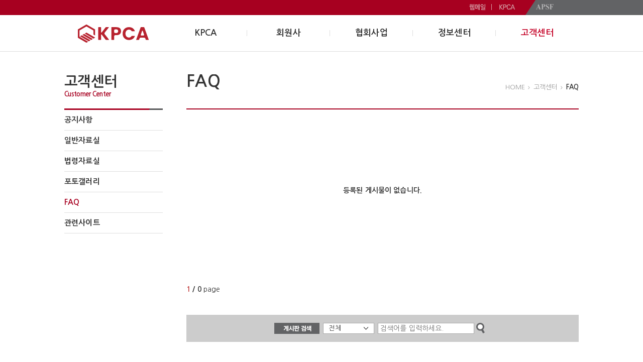

--- FILE ---
content_type: text/html
request_url: http://kopal.or.kr/index.php/customer/faq
body_size: 3781
content:
<meta http-equiv="Content-Type" content="text/html; charset=utf-8" />
<html lang="ko">
 <head>
<meta http-equiv="content-type" content="charset=utf-8;"/>
		<meta http-equiv="X-UA-Compatible" content="IE=edge,chrome=1">
		<meta http-equiv="Page-Enter" content="blendTrans(Duration=0.20)">
		<!-- Always force latest IE rendering engine (even in intranet) & Chrome Frame
		Remove this if you use the .htaccess -->
		<!--meta name="description" content=""-->
		<!--meta name="author" content="Administrator"-->

		<!--<meta name="viewport" content="width=device-width, initial-scale=1.0">-->



		<!-- Replace favicon.ico & apple-touch-icon.png in the root of your domain and delete these references -->
		<link rel="shortcut icon" href="/favicon.ico">
		<link rel="apple-touch-icon" href="/apple-touch-icon.png">

		<link rel="stylesheet" href="/css/style.css" type="text/css" media="screen" title="no title" charset="utf-8" />
		<script src="/js/jquery-3.1.0.min.js"></script>
<script type="text/javascript">
jQuery.browser = {};
(function () {
    jQuery.browser.msie = false;
    jQuery.browser.version = 0;
    if (navigator.userAgent.match(/MSIE ([0-9]+)\./)) {
        jQuery.browser.msie = true;
        jQuery.browser.version = RegExp.$1;
    }
})();
</script>
<script src="/js/common.js"></script>
<link rel="stylesheet" href="/css/common.css" type="text/css" media="screen" title="no title" charset="utf-8" />

<meta name="robots" content="index, follow">
<meta name="naver-site-verification" content="d9c012b2c88247b0bf6d29921803914ad333bba4" />
<meta name="google-site-verification" content="mRUjzInrSFBRH6J39XAKGrJxlM82nvURPFk7DhlRu2c" />

<meta name="Subject" content="한국파렛트컨테이너협회">
<meta name="title" content="한국파렛트컨테이너협회">
<meta name="author" content="http://www.kopal.or.kr">
<meta name="description" content="파렛트, 컨테이너 제조, 렌탈, 사용업체 모임, 기술연구소, 표준규격, 발간자료 제공">
<meta name="keywords" content="파렛트, 컨테이너 제조, 렌탈, 사용업체 모임, 기술연구소, 표준규격, 발간자료 제공">

<meta property="og:title" content="한국파렛트컨테이너협회">
<meta property="og:url" content="http://www.kopal.or.kr">
<meta property="og:type" content="website">
<meta property="og:description" content="파렛트, 컨테이너 제조, 렌탈, 사용업체 모임, 기술연구소, 표준규격, 발간자료 제공">
<meta property="og:site_name" content="한국파렛트컨테이너협회">

<link rel="canonical" href="http://www.kopal.or.kr">

<title>한국파렛트컨테이너협회</title>

</head>
<body>
<div class="wrap">
	<div class="header">
		<div class="header1 position_relative">
			<div class="header1_bg">
				<p class="bg_a70020">&nbsp;</p>
				<p class="bg_626365">&nbsp;</p>
			</div>
			<div class="position_absolute">
				<div class="width_1024 overflow_hidden">
					<p class="bg_a70020"><a href="http://webmail.kopal.or.kr/" target="_blank"><img id="webmail" title="웹메일"src="/images/kpca_top1.png" alt="웹메일"></a> <a href="http://pallet.lgnas.com:8000/kr/login/login.php" target="_blank"><img  id="kpca"src="/images/kpca_top2.png" title="KPCA"alt="KPCA"/></a></p>
					<p class="bg_626365"><a href="http://www.apsf.asia/" target="_blank"><img src="/images/kpca_top3.png" title="APSF" alt="APSF"></a></p>
				</div>
			</div>
		</div>
		<div class="header2">
			<div class="width_1024 overflow_hidden">
				<div class="main_logo float_left">
					<p ><a href="/index.php/main"><img src="/images/kpca_logo.png" alt="kpca"></a></p>
				</div>
				<div class="nav float_left">
					<ul class="overflow_hidden">
						<li id="nav01"><a href="/index.php/kpca" target="_self">KPCA</a></li>
						<li id="nav02"><a href="/index.php/member" target="_self">회원사</a></li>
						<li id="nav03"><a href="/index.php/biz" target="_self">협회사업</a></li>
						<li id="nav04"><a href="/index.php/info" target="_self">정보센터</a></li>
						<li id="nav05"><a href="/index.php/customer" target="_self">고객센터</a></li>
						<li id="nav06"><a href="/index.php/etc" target="_self">기타</a></li>
					</ul>
				</div>
			</div>
		</div>
		<div class="header3">
			<div class="width_1024 overflow_hidden">
				<div class="main_logo float_left">
					<p><a href="#"><img src="/images/kpca_nav2.png" alt="사단법인 한국파렛트컨테이너협회"></a></p>
				</div>
				<div class="nav float_right">
					<ul class="sub01">
						<li id="sub01_01"><a href="/index.php/kpca/greeting" target="_self">인사말</a></li>
						<li id="sub01_02"><a href="/index.php/kpca/propose" target="_self">협회소개</a></li>
						<li id="sub01_03"><a href="/index.php/kpca/history" target="_self">연혁</a></li>
						<li id="sub01_04"><a href="/index.php/kpca/organization" target="_self">조직도</a></li>
						<li id="sub01_05"><a href="/index.php/kpca/ci" target="_self">CI소개</a></li>
						<li id="sub01_06"><a href="/index.php/kpca/business" target="_self">주요사업활동</a></li>
						<li id="sub01_07"><a href="/index.php/kpca/publish" target="_self">발간자료</a></li>
						<li id="sub01_08"><a href="/index.php/kpca/calendar" target="_self">일정/행사안내</a></li>
						<li id="sub01_09"><a href="/index.php/kpca/map" target="_self">찾아오시는길</a></li>
					</ul>
					<ul class="sub02">
						<li id="sub02_01"><a href="/index.php/member/user" target="_self">사용(평생)회원</a></li>
						<li id="sub02_02"><a href="/index.php/member/generally" target="_self">통상회원</a></li>
						<li id="sub02_03"><a href="/index.php/member/special" target="_self">특별회원</a></li>
						<li id="sub02_04"><a href="/index.php/member/family" target="_self">자문회원</a></li>
						<li id="sub02_05"><a href="/index.php/member/join" target="_self">가입안내</a></li>
					</ul>
					<ul class="sub03">
						<li id="sub03_01"><a href="/index.php/biz/recycling" target="_self">자원순환</a></li>
						<li id="sub03_02"><a href="/index.php/biz/apsf" target="_self">APSF</a></li>
						<li id="sub03_03"><a href="/index.php/biz/lab" target="_self">기술연구소</a></li>
						<li id="sub03_04"><a href="/index.php/biz/award" target="_self">산업대상</a></li>
						<li id="sub03_05"><a href="/index.php/biz/contest" target="_self">창의성공모전</a></li>
					</ul>
					<ul class="sub04">
						<li id="sub04_01"><a href="/index.php/info/unitload" target="_self">유닛로드시스템</a></li>
						<li id="sub04_02"><a href="/index.php/info/direction" target="_self">파렛트사용법</a></li>
						<li id="sub04_03"><a href="/index.php/info/iso" target="_self">ISO표준</a></li>
						<li id="sub04_04"><a href="/index.php/info/ks" target="_self">KS표준</a></li>
						<li id="sub04_05"><a href="/index.php/info/quarantine" target="_self">식물검역안내</a></li>
					</ul>
					<ul class="sub05">
						<li id="sub05_01"><a href="/index.php/customer/notice" target="_self">공지사항</a></li>
						<li id="sub05_02"><a href="/index.php/customer/data" target="_self">일반자료실</a></li>
						<li id="sub05_03"><a href="/index.php/customer/raw" target="_self">법령자료실</a></li>
						<li id="sub05_04"><a href="/index.php/customer/photo" target="_self">포토갤러리</a></li>
						<li id="sub05_05"><a href="/index.php/customer/faq" target="_self">FAQ</a></li>
						<li id="sub05_06"><a href="/index.php/customer/site" target="_self">관련사이트</a></li>
					</ul>
					<ul class="sub06">
						<li id="sub06_01"><a href="/index.php/etc/sitemap" target="_self">사이트맵</a></li>
						<li id="sub06_02"><a href="/index.php/etc/copyright" target="_self">저작권정책</a></li>
						<li id="sub06_03"><a href="/index.php/etc/email" target="_self">이메일무단수집거부</a></li>
					</ul>
				</div>
			</div>
		</div>
	</div><script>
	PageNum1 = 5;
	PageNum2 = 5;
</script>
<script src="/js/sub_common.js"></script>
<link rel="stylesheet" href="/css/sub_common.css" type="text/css" media="screen" title="no title" charset="utf-8" />
<link rel="stylesheet" href="/css/sub05_05.css" type="text/css" media="screen" title="no title" charset="utf-8" />
	<div id="content_right">
		<div class="content width_1024" id="sub_05_05">
			<div class="layout_left">
				<div class="page_nav">
					<div class="nav_title">
						<p class="font_28 font_bold"></p>
						<p class="font_bold font_13 font_a70020" style="letter-spacing:-.7px;"></p>
					</div>
					<div class="page_nav_content">
						<ul>
						</ul>
					</div>
				</div>
			</div>
			<div class="layout_right">
				<div class="page_title overflow_hidden">
					<p class="font_33 font_bold float_left">FAQ</p>
					<p class="float_right align_right"><span class="font_13 font_999">HOME</span><span class="font_7 font_bold font_999">&nbsp; > &nbsp;</span><span class="font_13 font_999">고객센터</span><span class="font_7 font_bold font_999">&nbsp; > &nbsp;</span><span class="font_13 font_bold">FAQ</span></p>
				</div>
				<div class="real_content">
					<div class="s1 qna">
						<table cellpadding=0 cellspacing=0 border=0 id="qna_tbl">
						</table>
<p class='no_list'>등록된 게시물이 없습니다.</p>
					</div>
					<div class="s2 pagenation_wrap">
						<div class="pagenation">
							<p class="align_center">&nbsp;&nbsp;</p>
						</div>
						<div class="paging">
							<p><span class="font_red font_bold">1</span><span class="font_bold"> / 0</span> page</p>
						</div>
					</div>
					<div class="s3 search_box">
						<p class="img_box"><img src="/images/sub0107_06.png" alt="" /></p>
						<div id="search_box_select">
							<label for="key">
							전체							</label>
							<select id="key" name="key" title="검색">
								<option value="1" >전체</option>
								<option value="2" >질문</option>
								<option value="3" >답변</option>
							</select>
						</div>
						<p class="btn_search"><span class="input_wrap"><input type="text" placeholder="검색어를 입력하세요."  value="" id="keyword" name="keyword"  onkeydown="javascript:if(event.keyCode == 13){ search(); }"/></span><a href="javascript:search();" id="search_btn"><img src="/images/sub0107_08.png" alt="" /></a></p>
					</div>
				</div>
			</div>
		</div>
	</div>
<script>
function open_a(idx){
	$("#answer"+idx).show('slow');
	$("#question"+idx+" .td3 img").attr("src","/images/sub0505_x.png");
	$("#question"+idx).attr("onclick","close_a("+idx+")");
}

function close_a(idx){
	$("#answer"+idx).hide('slow');

	$("#question"+idx+" .td3 img").attr("src","/images/sub0505_plus.png");
	$("#question"+idx).attr("onclick","open_a("+idx+")");
}

function search(){
	var keyword = '';
	if($("#keyword").val() == ''){
		keyword = "___";
	} else {
		keyword = $("#keyword").val();
	}
	location.href = '/index.php/customer/faq/key/'+$("#key").val()+'/keyword/'+keyword+'/page/1';
}
</script>
	<div class="btn_top">
		<div class=" width_1200">
			<a href="#"><img src="/images/btn_mo_top.png" alt="맨 위로" title="맨 위로" /></a>
		</div>
	</div>
	<div class="footer">
		<div class="footer1">
			<div class=" width_1024">
				<p class="float_left"><span class="font_bold">상담전화 </span> <span class="font_bold font_ba0000"> 02-715-1281~2</span><span class="font_555 font_bold"> &nbsp; | &nbsp; 평일 09:00~18:00 (주말, 공휴일 휴무)</span> </p>
				<p  class="float_right"><a href="/index.php/customer/site" target="_self"><img src="/images/btn_relationsite.png"></a></p>
				<!--
				<div id="select_box" class="float_right">
					<label for="related_site">관련사이트</label>
					<select id="related_site" title="관련사이트">
						<option selected="selected">color</option>
						<option>red</option>
						<option>blue</option>
						<option>yellow</option>
						<option>black</option>
					</select>
				</div>-->
			</div>
		</div>
		<div class="footer2">
			<div class=" width_1024">
				<p class="font_bold overflow_hidden"><a href="/index.php/kpca/map"><span>찾아오시는길</span></a><a href="/index.php/etc"><span>사이트맵</span></a><a href="/index.php/etc/copyright"><span>저작권정책</span></a><a href="/index.php/etc/email"><span>이메일무단수집거부</span></a><a href="/index.php/auth"><span>관리자</span></a></p>
				<p class="font_13 font_aaa">(사)한국파렛트컨테이너협회 04157 서울시 마포구 마포대로 63-8, 211호 (도화동, 삼창프라자)   TEL. 02-715-1281~2   FAX.02-715-1283
<br/>COPYRIGHTS(C) 2015 BY KPCA.ALL RIGHTS RESERVED</p>
			</div>
		</div>
	</div>
</div>
</body>
</html>

--- FILE ---
content_type: text/css
request_url: http://kopal.or.kr/css/style.css
body_size: 1016
content:
@charset "utf-8";

@import url(http://fonts.googleapis.com/earlyaccess/nanumgothic.css);

/* * {font-family: "돋움",Dotum;  color:#666; text-align:justify; line-height:1.6em; font-size:10.5pt;} NanumWeb, "나눔고딕"*/
* {font-weight:normal; font-family: "Nanum Gothic", sans-serif; font-size:14px; color:#333; line-height:1.6em; letter-spacing:0.01em;  word-wrap:normal; word-break:keep-all ;}

/* body 공통 속성 */
body,div,ul,li,dl,dt,dd,ol,p,h1,h2,h3,h4,h5,h6,form {margin:0;padding:0} 
ul,ol,dl {list-style:none}
img {border:0;vertical-align:top;}
ul {list-style:none; padding:0; margin:0;}
a {text-decoration:none; outline:none;}
a:hover {text-decoration:none; outline:none;}

.font_bold {font-weight:600;}
.align_right {text-align:right;}
.align_center {text-align:center;}
.button_10em { font-size: 1.0em }
.button_09em { font-size: 0.9em }
.button_07em { font-size: 0.7em }


.position_relative {position:relative;}
.position_absolute {position:absolute;}

.font_f1 {color:#f1f1f1;}
.font_aaa {color:#aaa;}
.font_ccc {color:#ccc;}
.font_ddd {color:#ddd;}
.font_eee {color:#eee;}
.font_333 {color:#333;}
.font_666 {color:#666;}
.font_777 {color:#777;}
.font_999 {color:#999;}
.font_dblue {color:#1d4da1;}
.font_blue {color:#7696ca;}
.font_green {color:#a9c238;}
.font_orange {color:#f08821;}
.font_yellow {color:#ecb31f;}
.font_fae8b8 {color:#fae7b7;}
.font_white {color:white;}
.font_fff {color:#fff;}
.font_940034 {color:#940034;}
.font_ba0000 {color:#ba0000;}
.font_928067 {color:#928067;}
.font_838389 {color:#838389;}
.font_5c9084 {color:#5c9084;}
.font_a70020 {color:#a70020;}
.font_282828 {color:#282828;}


.font_40 {font-size:40px;}
.font_36 {font-size:36px;}
.font_34 {font-size:34px;}
.font_33 {font-size:33px;}
.font_30 {font-size:30px;}
.font_28 {font-size:28px;}
.font_24 {font-size:24px;}
.font_25 {font-size:25px;}
.font_23 {font-size:23px;}
.font_22 {font-size:22px;}
.font_20 {font-size:20px;}
.font_18 {font-size:18px;}
.font_17 {font-size:17px;}
.font_16 {font-size:16px;}
.font_15 {font-size:15px;}
.font_14 {font-size:14px;}
.font_13 {font-size:13px;}
.font_12 {font-size:12px;}
.font_11 {font-size:11px;}
.font_7 {font-size:7px;}
.font_8 {font-size:8px;}

.font_500 {font-weight:500;}
.font_700 {font-weight:700;}
.font_900 {font-weight:900;}

.align_right {text-align:right;}
.align_left {text-align:left;}
.align_center {text-align:center;}

.overflow_hidden {overflow:hidden;}
.float_left {float:left;}
.float_right {float:right;}

p, td, span {background:url('/images/p_bg.png') no-repeat;}



--- FILE ---
content_type: text/css
request_url: http://kopal.or.kr/css/common.css
body_size: 1520
content:
.text_wrap {text-overflow:ellipsis;white-space:nowrap;word-wrap:normal; overflow:hidden;}


input[type='password'] { border:0; padding:1px 1%; height:28px; width:98%;}
input[type='text'] { border:0; padding:1px 1%; height:28px; width:98%;}
input[type='checkbox'] { border:1px solid #00bdf2; width:15px; color:#00bdf2; background-color:#00bdf2; }
input[type='file'] { border:1px solid #00bdf2; color:#999;  height:30px; }

/*select box*/
div#select_box {  position: relative;  width: 195px;   height: 30px;   background: url('/images/kpca_main_s3_2.png') 170px center no-repeat; /* 화살표 이미지 */   border: 1px solid #E9DDDD;}
div#select_box label {   position: absolute;   font-size: 13px;    top: 4px;   left: 10px;   letter-spacing: 1px;}
div#select_box select#related_site {   width: 100%;   height: 30px;   min-height: 30px;   line-height: 30px;   padding: 0 8px;   opacity: 0;   filter: alpha(opacity=0); /* IE 8 */}

div#search_box_select {  position: relative;  width: 100px;   height: 20px;   background: url('/images/sub0107_07.png') 80px center no-repeat; background-color:white;/* 화살표 이미지 */   border: 1px solid #aaa;}
div#search_box_select label {   position: absolute;   font-size: 13px;    top: 0px;   left: 10px;   letter-spacing: 1px; }
div#search_box_select select#key {   width: 100%;   height:20px;   min-height: 20px;   line-height: 20px;   padding: 0 8px;   opacity: 0;   filter: alpha(opacity=0); /* IE 8 */}

/*btn top*/
.btn_top {display:none;}
.btn_top a {width:27px; height:27px; display:block; position:fixed; z-index:15; right:30px; bottom:30px;}



/*말줄임*/
.no_wrap {text-overflow:ellipsis;white-space:nowrap;word-wrap:normal;overflow:hidden;}


/*layout*/
body {width:100%; min-width:1044px; overflow-y:scroll; position:relative; min-height:100%; }
.width_1024 {width:1024px; padding:0 10px ;margin:0 auto;}
.wrap {padding-bottom:167px;}
.footer {position: absolute;    left: 0;    bottom: 0;    width: 100%;}

/*header top*/
.bg_a70020 {background:#a70020;}
.bg_626365 {background:#626365;}
.header .header1 p {height:30px;}
.header .header1_bg {overflow:hidden; width:100%;}
.header .header1_bg p {float:left; width:50%;}
.header .position_absolute {width:100%; left:0; top:0;}
.header .position_absolute .bg_a70020 {float:left; width:917px; text-align:right;}
.header .position_absolute .bg_626365 {float:left; width:85px; background:url("/images/kpca_top5.png") 0 0 no-repeat; padding-left:22px;}
.header .position_absolute .bg_a70020 a #webmail {border-right:1px solid #d6a3a9;margin-top:8px; padding-right:11px;} 
.header .position_absolute .bg_a70020 a #kpca {margin-top:8px; padding-right:20px; padding-left:11px;} 
.header .position_absolute .bg_626365 a img {padding:8px 22px 0 0;}

/*nav01*/
.header2 {height:72px; border-bottom:1px solid #ddd;}
.header2 .main_logo {width:172px; padding:14px 0 0 27px;}
.header2 .nav {height:50px; padding-top:22px;}
.header2 .nav li {float:left; width:165px;}
.header2 .nav li a {display:block;font-size:17px; font-weight:700;width:165px;background:url("/images/nav_bg.png") right 8px  no-repeat; text-align:center;}
.header2 .nav #nav05 a {background:none;}
.header2 .nav li a:hover {color:#c6082c;}
.header2 .nav li.choice a {color:#c6082c;}
.header2 .nav #nav06 {display:none;}


/*nav02*/
.header3 {position:absolute; left:0; top:102px; z-index:10; background:#f1f1f1; width:100%; border-bottom:2px solid #a10220;display:none; border-top:1px solid #ddd;}
.header3 .main_logo {width:172px; padding:23px 0 0 0;}
.header3 .nav {overflow:hidden;}
.header3 .nav ul {float:left; width:144px; padding-top:20px; padding-left:20px; border-left:1px solid white; height:267px;}
.header3 .nav ul li {height:28px;}
.header3 .nav ul li a:hover {color:#c6082c; font-weight:bold;}
.header3 .nav ul li.choice a {color:#c6082c; font-weight:bold;}
.header3 .nav ul.sub06 {display:none;}




/*footer*/
.footer {border-top:1px solid #626365;}
.footer .footer1 {height:50px;}
.footer .footer1 .float_left {margin-top:13px;}
.footer .footer1 .float_right {margin-top:8px;}
.footer .footer2 {border-top:1px solid #dddddd; height:115px;}
.footer .footer2 .overflow_hidden {margin-top:17px;}
.footer .footer2 .overflow_hidden a {display:block; float:left; padding:0 15px; background:url("/images/nav_bg.png") right 4px  no-repeat; }
.footer .footer2 .overflow_hidden a span:hover {border-bottom:1px solid #000;}
.footer .footer2 .overflow_hidden a span {font-weight:bold; color:#555; }
.footer .footer2 .overflow_hidden a:first-child {padding-left:0;}
.footer .footer2 .overflow_hidden a:last-child {background:none;}
.footer .footer2 .font_13 {margin-top:6px; line-height:18px;}



/*pagenation*/
.pagenation a {margin:0 5px; padding:2px 0; }
.pagenation strong {margin:0 5px; color:#c23c3c; font-weight:bold; font-size:14px;}
.pagenation .next_open a {border:1px solid #c23c3c; color:#c23c3c; padding:2px 5px; margin-left:30px; margin-right:3px;font-weight:bold;}
.pagenation .prev_open a {border:1px solid #c23c3c; color:#c23c3c; padding:2px 5px; margin-right:25px; margin-left:3px;font-weight:bold;}
.pagenation .last_open a {border:1px solid #c23c3c; color:#c23c3c; padding:2px 5px;font-weight:bold; }
.pagenation .first_open a {border:1px solid #c23c3c; color:#c23c3c; padding:2px 5px; font-weight:bold;}


--- FILE ---
content_type: text/css
request_url: http://kopal.or.kr/css/sub_common.css
body_size: 1349
content:
/*tab*/
.tab {overflow:hidden; border-left:1px solid #ccc;}
.tab li {float:left; background:#f1f1f1; text-align:center; border-right:1px solid #cccccc; border-top:1px solid #cccccc; border-bottom:1px solid #cccccc;}

.tab li.choice {background:#a70020; border-top:1px solid #a70020; border-bottom:1px solid #a70020; border-right:1px solid #a70020;}
.tab li.choice a {color:white;}
.tab li a {font-size:17px; font-weight:bold; display:block; width:100%; line-height:3em;}
.tab li:hover a {color:white;}
.tab li:hover {background:#a70020;border-top:1px solid #a70020; border-bottom:1px solid #a70020; border-right:1px solid #a70020;}




/*layout*/
body .wrap {padding-bottom:240px; }
#content_right {padding-top:45px;}
#content_right .content {overflow:hidden;}
#content_right .content .layout_left {float:left; width:196px; margin-right:47px;}
#content_right .content .layout_right {float:right; width:781px;}



/*left nav*/
.nav_title .font_13 {line-height:1.9em;}
.nav_title .font_28 {line-height:1em;}
.page_nav .nav_title {height:71px; background:url('/images/kpca_nav_bar.jpg') 0 bottom no-repeat;}
.page_nav_content ul li a {font-size:15px; font-weight:bold; padding:8px 0; display:block; border-bottom:1px solid #dedede;}
.page_nav_content ul li a:hover {color:#a70020;}
.page_nav_content ul li.choice a {color:#a70020;}

/*pagenav*/
.page_title { height:68px; border-bottom:1px solid #aaa;}
.page_title .font_33 {line-height:28px;}
.page_title .font_7 { vertical-align: middle; padding:0 2px;}
.page_title .float_right {padding-top:16px; width:350px;}

.no_list {font-weight:bold; text-align:center; padding:150px 0;}

/* general list */
.general_list, .photo_gallery {min-height:300px;}
.general_list table {width:100%; border-top:2px solid #b33e3e; }
.general_list table td {padding:9px 12px; text-align:center;}
.general_list table .tr1 td {border-bottom:1px solid #aaaaaa; font-weight:bold;}
.general_list table .tr2 td {border-bottom:1px solid #dddddd; background:#e5e2d9;}
.general_list table .tr2 td .bbs_new img {padding-top:5px; padding-left:10px;}
.general_list table .tr3 td {border-bottom:1px solid #dddddd; }
.general_list table .tr3 td .bbs_new img {padding-top:5px; padding-left:10px;}
.general_list table .tr3 .td1 {width:26px;}
.general_list table .tr2 .td2 {text-align:left;}
.general_list table .tr3 .td2 {text-align:left;}
.general_list table .tr3 .td3 {width:60px;}
.general_list table .tr3 .td4 {width:120px;}
.general_list table .tr3 .td5 {width:50px;}
.general_list table .bbs_file img {padding:1px;}
/* general view */
.general_view table {width:100%; border-top:2px solid #b33e3e;}
.general_view table td {padding:5px 12px;border-bottom:1px solid #aaaaaa; }
.general_view table td, .general_view table td p, .general_view table td a {line-height:1em; margin:8px 0;}
.general_view table .tr3 td * {line-height:1.6em; margin:0;}
.general_view table .big_img img {max-width:100%;}
.general_view table .tr4 td {border-bottom:1px solid #dddddd;}
.general_view table td.td1,.general_view table td.td3,.general_view table td.td5 {width:70px;}
.general_view table .font_bold {border-right:1px solid #ccc;}
.general_view table .tr4 .font_bold {width:70px;}
.general_view .bbs_content_wrap {min-height:200px;}
.general_view_2 table {width:100%; border-top:1px solid #aaa;}
.general_view_2 table td {padding:5px 12px;border-bottom:1px solid #ddd; }
.general_view_2 table td.td1 {width:70px;}
.general_view_2 table .font_bold {border-right:1px solid #ccc; width:70px;}
.general_view_2 table td, .general_view_2 table td p, .general_view_2 table td a {line-height:1em; margin:8px 0;}

/* photo list*/


.photo_list ul a {display:block; overflow:hidden;}
.photo_list ul li {border-bottom:1px solid #ddd; padding:25px 0;}
.photo_list ul li .float_left {width:173px;}
.photo_list ul li .float_left p {text-align:center;}
.photo_list ul li .float_left img {width:118px; border:1px solid #ccc;}
.photo_list ul li .float_right {width:600px;}
.photo_list ul li .float_right p {margin-bottom:17px;}
.photo_list ul li .float_right p:last-child {margin-bottom:0;}




/* pagenation */
.pagenation_wrap {margin-top:40px; position:relative;}
.pagenation_wrap .paging {position:absolute; left:0; top:0;}
.pagenation_wrap .paging .font_red {color:#c23c3c;}


/* search box */
.search_box {margin-top:35px; background:#cccccc; padding:16px 175px; overflow:hidden;}
.search_box .img_box {float:left; margin-right:7px;}
.search_box #search_box_select {float:left; margin-right:7px;}
.search_box .btn_search {float:left; overflow:hidden; }
.search_box .btn_search .input_wrap {float:left; display:block;height:20px; line-height:20px; background:#fff; border:1px solid #aaa; margin-right:4px;}
.search_box .btn_search .input_wrap input {background:none; height:20px; line-height:20px; width:190px; padding:1px 4px;}
.search_box .btn_search .a {float:left; display:block;}


/* photo_gallery */

.photo_gallery li {float:left; width:188px; margin-right:9px; margin-bottom:25px;}
.photo_gallery li .pic_wrap { border:1px solid #dddddd; width:186px; height:186px; overflow:hidden;}
.photo_gallery li .pic_wrap p {width:186px; height:186px;}
.photo_gallery li .pic_wrap .no_img {background:#f1f1f1; padding:36px 0;}
.photo_gallery li img {width:100%;}
.photo_gallery li .text_wrap {margin-top:10px;}
.photo_gallery li .font_14 {overflow: hidden;	text-overflow: ellipsis;	white-space: nowrap; width:180px; margin-bottom:2px;}




--- FILE ---
content_type: text/css
request_url: http://kopal.or.kr/css/sub05_05.css
body_size: 376
content:

.page_title {border-bottom:0;}
.s2 {margin-top:25px;}
.s3 {margin-top:40px;}

.qna #qna_tbl {width:100%; border-top:2px solid #a70020;}
.qna #qna_tbl td {padding:7px 15px;}
.qna #qna_tbl .tr1 {cursor:pointer;}
.qna #qna_tbl .tr1 .td1 p {border-right:1px solid #ccc; }
.qna #qna_tbl .tr2 {display:none;}
.qna #qna_tbl .tr2 .td2 {padding:5px 12px;border-bottom:1px solid #ddd; background:#e5e2d9; }
.qna #qna_tbl .tr2 .td1 {padding:5px 0;border-bottom:1px solid #ddd; background:#e5e2d9; }
.qna #qna_tbl .tr1 td {padding:5px 0;border-bottom:1px solid #aaaaaa;}
.qna #qna_tbl .tr1 td.td2 {padding:5px 12px;}
.qna #qna_tbl td, .qna #qna_tbl td p, .qna #qna_tbl td a {line-height:1em; margin:8px 0;}
.qna #qna_tbl .tr3 td * {line-height:1.6em; margin:0;}
.qna #qna_tbl .tr4 td {border-bottom:1px solid #dddddd;}
.qna #qna_tbl .td1 {width:50px; text-align:center;}
.qna #qna_tbl .tr2 .td1 p {text-align:right; padding-right:10px; padding-left:0;} 
.qna #qna_tbl .td3 {width:30px;}
.qna #qna_tbl .td1 {vertical-align:top;}
.qna #qna_tbl .td1 p {margin-top:11px;}

--- FILE ---
content_type: application/javascript
request_url: http://kopal.or.kr/js/common.js
body_size: 371
content:
$(document).ready(function(){
	$(".en_num").keyup(function(event){
		 if (!(event.keyCode >=37 && event.keyCode<=40)) {
				var inputVal = $(this).val();
				$(this).val(inputVal.replace(/[^a-z0-9]/gi,''));
			}
	});
});

$(document).ready(function(){
	$(".onlynum").keyup(function(event){
		if (!(event.keyCode >=37 && event.keyCode<=40)) {
			var inputVal = $(this).val();
			$(this).val(inputVal.replace(/[^0-9]/gi,''));
		}
	});
	if(screen.height < $("body").height()){
		show_top();
	}
});


function show_top(){
	$(".btn_top").show();
	if($(window).width() > 1200){
		var right_px = ($(window).width() - 1200) / 2;
		$(".btn_top a").css("right",right_px+"px");
	}

}

$(document).ready(function(){
	$(".header2 .nav, .header3").hover(
	  function () {
		$(".header3").show();
	  },
	  function () {
		$(".header3").hide();
	  }
	);
});



--- FILE ---
content_type: application/javascript
request_url: http://kopal.or.kr/js/sub_common.js
body_size: 467
content:
$(document).ready(function(){
	leftnav_setting();
});
$(window).resize(function() {


});


function leftnav_setting(){
	$(".nav_title .font_28").text($(".header2 .nav #nav0"+PageNum1+" a").text());
	$(".page_nav_content ul").html($(".header3 .nav .sub0"+PageNum1).html());
	$(".page_nav_content ul #sub0"+PageNum1+"_0"+PageNum2).addClass("choice");
	$(".header2 #nav0"+PageNum1).addClass("choice");
	$(".header3 #sub0"+PageNum1+"_0"+PageNum2).addClass("choice");
	
	var str = '';
	if(PageNum1 == 1){
		str = "Korea Pallet Container Association";
	}else if(PageNum1 == 2){
		str = "Membership";
	}else if(PageNum1 == 3){
		str = "Association Business";
	}else if(PageNum1 == 4){
		str = "Information Center";
	}else if(PageNum1 == 5){
		str = "Customer Center";
	}else if(PageNum1 == 6){
		str = "Etc";
	}
	
	$(".nav_title .font_13").text(str);




}

jQuery(document).ready(function(){

	var select = $('.search_box select');
	select.change(function(){
		var select_name = $(this).children('option:selected').text();
		$(this).siblings("label").text(select_name);
	});

});

